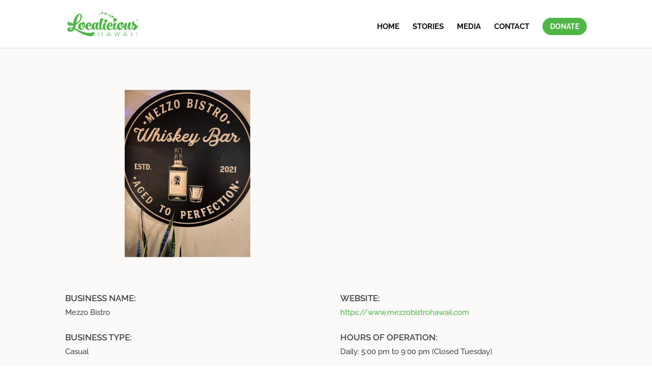

--- FILE ---
content_type: text/css
request_url: https://localicioushawaii.org/wp-content/cache/min/1/wp-content/plugins/business-directory-plugin/themes/default/assets/styles.css?ver=1692605231
body_size: -235
content:
.wpbdp-listing .listing-title{border:none;border-bottom:1px solid #044F8D;font-size:115%;margin-bottom:8px;font-weight:700}.wpbdp-listing .listing-title h3{margin-bottom:0}.wpbdp-listing .listing-title a{text-decoration:none;font-weight:700;font-size:34px}.wpbdp-listing a:not(.wpbdp-button){text-decoration:none}.wpbdp-listing .wpbdp-button{padding:.74375em .775em .68125em}.wpbdp-listing .listing-thumbnail{float:left;width:150px}.wpbdp-listing .listing-thumbnail img{max-width:150px}.wpbdp-listing .listing-details{margin-left:160px}.wpbdp-listing .listing-details.wpbdp-no-thumb{margin-left:0}.wpbdp-listing .address-info .address-label{font-weight:700;display:block;margin-bottom:5px}.wpbdp-listing .wpbdp-field{margin:4px 0}.wpbdp-listing .wpbdp-field-type-textarea label,.wpbdp-listing .wpbdp-field-type-textarea .field-label{display:block}.wpbdp-view-show_listing h3{font-size:28px}

--- FILE ---
content_type: text/css
request_url: https://localicioushawaii.org/wp-content/themes/food-a-go-go/style.css?ver=4.18.1
body_size: -272
content:
/*---------------------------------------------------------------------------------

 Theme Name:   Food-A-Go-Go
 Theme URI:    https://foodagogo.org
 Description:  
 Author:       Library Creative
 Author URI:   https://librarycreative.co
 Template:     Divi
 Version:      1.0.0
 License:      GNU General Public License v2 or later
 License URI:  http://www.gnu.org/licenses/gpl-2.0.html

------------------------------ ADDITIONAL CSS HERE ------------------------------*/



--- FILE ---
content_type: text/css
request_url: https://localicioushawaii.org/wp-content/et-cache/global/et-divi-customizer-global.min.css?ver=1765105564
body_size: 3550
content:
body,.et_pb_column_1_2 .et_quote_content blockquote cite,.et_pb_column_1_2 .et_link_content a.et_link_main_url,.et_pb_column_1_3 .et_quote_content blockquote cite,.et_pb_column_3_8 .et_quote_content blockquote cite,.et_pb_column_1_4 .et_quote_content blockquote cite,.et_pb_blog_grid .et_quote_content blockquote cite,.et_pb_column_1_3 .et_link_content a.et_link_main_url,.et_pb_column_3_8 .et_link_content a.et_link_main_url,.et_pb_column_1_4 .et_link_content a.et_link_main_url,.et_pb_blog_grid .et_link_content a.et_link_main_url,body .et_pb_bg_layout_light .et_pb_post p,body .et_pb_bg_layout_dark .et_pb_post p{font-size:15px}.et_pb_slide_content,.et_pb_best_value{font-size:17px}body{color:#444444}h1,h2,h3,h4,h5,h6{color:#444444}body{line-height:1.8em}#et_search_icon:hover,.mobile_menu_bar:before,.mobile_menu_bar:after,.et_toggle_slide_menu:after,.et-social-icon a:hover,.et_pb_sum,.et_pb_pricing li a,.et_pb_pricing_table_button,.et_overlay:before,.entry-summary p.price ins,.et_pb_member_social_links a:hover,.et_pb_widget li a:hover,.et_pb_filterable_portfolio .et_pb_portfolio_filters li a.active,.et_pb_filterable_portfolio .et_pb_portofolio_pagination ul li a.active,.et_pb_gallery .et_pb_gallery_pagination ul li a.active,.wp-pagenavi span.current,.wp-pagenavi a:hover,.nav-single a,.tagged_as a,.posted_in a{color:#4fb647}.et_pb_contact_submit,.et_password_protected_form .et_submit_button,.et_pb_bg_layout_light .et_pb_newsletter_button,.comment-reply-link,.form-submit .et_pb_button,.et_pb_bg_layout_light .et_pb_promo_button,.et_pb_bg_layout_light .et_pb_more_button,.et_pb_contact p input[type="checkbox"]:checked+label i:before,.et_pb_bg_layout_light.et_pb_module.et_pb_button{color:#4fb647}.footer-widget h4{color:#4fb647}.et-search-form,.nav li ul,.et_mobile_menu,.footer-widget li:before,.et_pb_pricing li:before,blockquote{border-color:#4fb647}.et_pb_counter_amount,.et_pb_featured_table .et_pb_pricing_heading,.et_quote_content,.et_link_content,.et_audio_content,.et_pb_post_slider.et_pb_bg_layout_dark,.et_slide_in_menu_container,.et_pb_contact p input[type="radio"]:checked+label i:before{background-color:#4fb647}a{color:#4fb647}.et_secondary_nav_enabled #page-container #top-header,#et-secondary-nav li ul{background-color:#fbfaf8!important}#top-header,#top-header a{color:#121212}.et_header_style_centered .mobile_nav .select_page,.et_header_style_split .mobile_nav .select_page,.et_nav_text_color_light #top-menu>li>a,.et_nav_text_color_dark #top-menu>li>a,#top-menu a,.et_mobile_menu li a,.et_nav_text_color_light .et_mobile_menu li a,.et_nav_text_color_dark .et_mobile_menu li a,#et_search_icon:before,.et_search_form_container input,span.et_close_search_field:after,#et-top-navigation .et-cart-info{color:#121212}.et_search_form_container input::-moz-placeholder{color:#121212}.et_search_form_container input::-webkit-input-placeholder{color:#121212}.et_search_form_container input:-ms-input-placeholder{color:#121212}#top-menu li a{font-size:15px}body.et_vertical_nav .container.et_search_form_container .et-search-form input{font-size:15px!important}#top-menu li a,.et_search_form_container input{font-weight:bold;font-style:normal;text-transform:uppercase;text-decoration:none}.et_search_form_container input::-moz-placeholder{font-weight:bold;font-style:normal;text-transform:uppercase;text-decoration:none}.et_search_form_container input::-webkit-input-placeholder{font-weight:bold;font-style:normal;text-transform:uppercase;text-decoration:none}.et_search_form_container input:-ms-input-placeholder{font-weight:bold;font-style:normal;text-transform:uppercase;text-decoration:none}#top-menu li.current-menu-ancestor>a,#top-menu li.current-menu-item>a,#top-menu li.current_page_item>a{color:#4fb647}#main-footer .footer-widget h4,#main-footer .widget_block h1,#main-footer .widget_block h2,#main-footer .widget_block h3,#main-footer .widget_block h4,#main-footer .widget_block h5,#main-footer .widget_block h6{color:#121212}.footer-widget li:before{border-color:#ec2e31}#footer-widgets .footer-widget li:before{top:9.75px}#et-footer-nav .bottom-nav li.current-menu-item a{color:#fbfaf8}.bottom-nav a{font-weight:normal;font-style:normal;text-transform:none;text-decoration:underline}.bottom-nav,.bottom-nav a{font-size:12px}#footer-bottom{background-color:#111111}#footer-info,#footer-info a{color:#fbfaf8}#footer-info,#footer-info a{font-weight:normal;font-style:normal;text-transform:uppercase;text-decoration:none}#footer-info{font-size:12px}#footer-bottom .et-social-icon a{font-size:20px}#footer-bottom .et-social-icon a{color:#fbfaf8}body .et_pb_button{font-size:15px;background-color:#4fb647;border-width:5px!important;border-color:#4fb647;border-radius:50px;font-weight:bold;font-style:normal;text-transform:uppercase;text-decoration:none;;letter-spacing:2px}body.et_pb_button_helper_class .et_pb_button,body.et_pb_button_helper_class .et_pb_module.et_pb_button{color:#fbfaf8}body .et_pb_button:after{font-size:24px}body .et_pb_bg_layout_light.et_pb_button:hover,body .et_pb_bg_layout_light .et_pb_button:hover,body .et_pb_button:hover{background-color:#3c9b3c;border-color:#3c9b3c!important;border-radius:50px;letter-spacing:2px}h1,h2,h3,h4,h5,h6,.et_quote_content blockquote p,.et_pb_slide_description .et_pb_slide_title{line-height:1.2em}@media only screen and (min-width:981px){.et_header_style_left #et-top-navigation,.et_header_style_split #et-top-navigation{padding:35px 0 0 0}.et_header_style_left #et-top-navigation nav>ul>li>a,.et_header_style_split #et-top-navigation nav>ul>li>a{padding-bottom:35px}.et_header_style_split .centered-inline-logo-wrap{width:70px;margin:-70px 0}.et_header_style_split .centered-inline-logo-wrap #logo{max-height:70px}.et_pb_svg_logo.et_header_style_split .centered-inline-logo-wrap #logo{height:70px}.et_header_style_centered #top-menu>li>a{padding-bottom:13px}.et_header_style_slide #et-top-navigation,.et_header_style_fullscreen #et-top-navigation{padding:26px 0 26px 0!important}.et_header_style_centered #main-header .logo_container{height:70px}#logo{max-height:50%}.et_pb_svg_logo #logo{height:50%}.et_header_style_centered.et_hide_primary_logo #main-header:not(.et-fixed-header) .logo_container,.et_header_style_centered.et_hide_fixed_logo #main-header.et-fixed-header .logo_container{height:12.6px}.et-fixed-header#top-header,.et-fixed-header#top-header #et-secondary-nav li ul{background-color:#fbfaf8}.et-fixed-header#main-header,.et-fixed-header#main-header .nav li ul,.et-fixed-header .et-search-form{background-color:#fbfaf8}.et-fixed-header #top-menu a,.et-fixed-header #et_search_icon:before,.et-fixed-header #et_top_search .et-search-form input,.et-fixed-header .et_search_form_container input,.et-fixed-header .et_close_search_field:after,.et-fixed-header #et-top-navigation .et-cart-info{color:!important}.et-fixed-header .et_search_form_container input::-moz-placeholder{color:!important}.et-fixed-header .et_search_form_container input::-webkit-input-placeholder{color:!important}.et-fixed-header .et_search_form_container input:-ms-input-placeholder{color:!important}.et-fixed-header #top-menu li.current-menu-ancestor>a,.et-fixed-header #top-menu li.current-menu-item>a,.et-fixed-header #top-menu li.current_page_item>a{color:!important}.et-fixed-header#top-header a{color:}}@media only screen and (min-width:1350px){.et_pb_row{padding:27px 0}.et_pb_section{padding:54px 0}.single.et_pb_pagebuilder_layout.et_full_width_page .et_post_meta_wrapper{padding-top:81px}.et_pb_fullwidth_section{padding:0}}h1,h1.et_pb_contact_main_title,.et_pb_title_container h1{font-size:36px}h2,.product .related h2,.et_pb_column_1_2 .et_quote_content blockquote p{font-size:30px}h3{font-size:26px}h4,.et_pb_circle_counter h3,.et_pb_number_counter h3,.et_pb_column_1_3 .et_pb_post h2,.et_pb_column_1_4 .et_pb_post h2,.et_pb_blog_grid h2,.et_pb_column_1_3 .et_quote_content blockquote p,.et_pb_column_3_8 .et_quote_content blockquote p,.et_pb_column_1_4 .et_quote_content blockquote p,.et_pb_blog_grid .et_quote_content blockquote p,.et_pb_column_1_3 .et_link_content h2,.et_pb_column_3_8 .et_link_content h2,.et_pb_column_1_4 .et_link_content h2,.et_pb_blog_grid .et_link_content h2,.et_pb_column_1_3 .et_audio_content h2,.et_pb_column_3_8 .et_audio_content h2,.et_pb_column_1_4 .et_audio_content h2,.et_pb_blog_grid .et_audio_content h2,.et_pb_column_3_8 .et_pb_audio_module_content h2,.et_pb_column_1_3 .et_pb_audio_module_content h2,.et_pb_gallery_grid .et_pb_gallery_item h3,.et_pb_portfolio_grid .et_pb_portfolio_item h2,.et_pb_filterable_portfolio_grid .et_pb_portfolio_item h2{font-size:21px}h5{font-size:19px}h6{font-size:16px}.et_pb_slide_description .et_pb_slide_title{font-size:55px}.et_pb_gallery_grid .et_pb_gallery_item h3,.et_pb_portfolio_grid .et_pb_portfolio_item h2,.et_pb_filterable_portfolio_grid .et_pb_portfolio_item h2,.et_pb_column_1_4 .et_pb_audio_module_content h2{font-size:19px}	h1,h2,h3,h4,h5,h6{font-family:'Raleway',Helvetica,Arial,Lucida,sans-serif}body,input,textarea,select{font-family:'Raleway',Helvetica,Arial,Lucida,sans-serif}.et_pb_button{font-family:'Raleway',Helvetica,Arial,Lucida,sans-serif}#main-header,#et-top-navigation{font-family:'Raleway',Helvetica,Arial,Lucida,sans-serif}body #page-container #sidebar{width:25%}body #page-container #left-area{width:75%}.et_right_sidebar #main-content .container:before{right:25%!important}.et_left_sidebar #main-content .container:before{left:25%!important}.et-waypoint:not(.et_pb_counters){opacity:9}.et_pb_section{background-color:#FBFAF8!important}#main-content{background-color:#FBFAF8}.semantic_ui .ui.table{font-size:15px!important}.colored_table table.ninja_table_pro.inverted.table a{color:#4fb647!important}.colored_table table.ninja_table_pro.inverted.table a{color:#fff!important}.foo-table .nt_btn{padding:6px 8px!important;font-size:13px!important}td.ninja_clmn_nm_learn_more{width:110px}th.ninja_column_5.ninja_clmn_nm_service_type.footable-sortable{display:none!important}td.ninja_column_5.ninja_clmn_nm_service_type{display:none!important}th.ninja_column_8.ninja_clmn_nm_food_elite_delivery.footable-sortable{display:none!important}td.ninja_column_8.ninja_clmn_nm_food_elite_delivery.footable-last-visible{display:none!important}.form-group.ninja-custom-filter.form-group-ninja_filter_4.ninja_custom_select_checkbox{margin-top:25px!important}.colored_table table.ninja_table_pro.inverted .pagination>.active>a{background-color:#ec2e31!important}div[data-filter_name="Elite Delivery"] label{color:#00b34f;font-size:17px;font-weight:800}.post-7913 td.ninja_column_12.ninja_clmn_nm_localicious{display:none!important}.post-7913 th.ninja_column_12.ninja_clmn_nm_localicious.footable-sortable{display:none!important}.post-7913 td.ninja_column_13.ninja_clmn_nm_restaurant_card.footable-last-visible{display:none!important}.post-7913 th.ninja_column_13.ninja_clmn_nm_restaurant_card.footable-sortable.footable-last-visible{display:none!important}.cta a{background:#4fb647;color:#fff!important;padding:10px 15px 10px 15px!important;margin-bottom:10px;display:inline-block;font-size:14px!important;border-radius:50px;font-weight:bold!important;font-family:'Raleway',Helvetica,Arial,Lucida,sans-serif!important;transition:all 0.5s;text-transform:uppercase;letter-spacing:0!important}.cta a:hover{background:black;color:#fff!important}input#gform_submit_button_1{font-size:1em;width:auto;margin:0 16px 0 0;background-color:#4fb647;border:1px solid #4fb647;color:white;font-weight:600;border-radius:50px;padding:10px 25px 10px 25px}input#input_1_2{width:100%;border:none;height:45px}input#input_1_1_3{height:45px;border:none}input#input_1_1_6{border:none;height:45px}.gform_wrapper textarea.medium{height:160px;width:100%;border:none}@media only screen and (min-width:981px){.et_pb_posts .et_pb_post img,.et_pb_posts .et_overlay{width:30%;height:auto!important;margin-right:0%;float:left}.et_pb_posts .entry-title,.et_pb_posts .post-meta,.et_pb_posts .post-content{float:right;width:65%}body.rtl .et_pb_posts .et_pb_post img,body.rtl .et_pb_posts .et_overlay{float:right;margin-left:4%;margin-right:0}body.rtl .et_pb_posts .entry-title,body.rtl .et_pb_posts .post-meta,body.rtl .et_pb_posts .post-content{float:left}}.et_pb_slide_image{margin-top:-225px!important}.pa-blog-image-1-1 .entry-featured-image-url{padding-top:100%;display:block}.pa-blog-image-1-1 .entry-featured-image-url img{position:absolute;height:100%;width:100%;top:0;left:0;right:0;bottom:0;object-fit:cover}.newletter h3{font-weight:bold;color:#121212!important;text-transform:uppercase;font-size:26px}h1.entry-title{font-size:40px;font-weight:bold;color:#333;line-height:52px}h2.entry-title{font-size:32px;font-weight:bold;color:#333}h4.widgettitle{font-size:22px;font-weight:bold;text-transform:uppercase;color:#333;letter-spacing:1px}.widget_search #searchsubmit{background-color:#4fb647;font-weight:bold;color:#fff!important}a.blog.et_pb_button{background-color:#fff;border:2px solid #4fb647!important;color:#4fb647}a.blog.et_pb_button:hover{color:#fff}.gform_wrapper input:not([type=radio]):not([type=checkbox]):not([type=submit]):not([type=button]):not([type=image]):not([type=file]){font-size:inherit;font-family:inherit;padding:5px 4px;letter-spacing:normal;width:100%;border:none;height:45px}input#gform_submit_button_2{background-color:#ec2e31;border:1px solid #ec2e31;color:#fff;padding:10px 20px 10px 20px;border-radius:40px;font-weight:bold;font-size:14px;letter-spacing:1px}#footer-widgets{display:none}#footer-info{width:100%;margin:0 auto;text-align:center!important}@media only screen and (min-width:980px){#footer-bottom .et-social-icons{margin-bottom:-28px}}.broken_link,a.broken_link{text-decoration:none!important}.footable_parent .fooicon-plus:before{content:"\F067";color:#4fb647}.et_pb_button_module_wrapper.et_pb_button_alignment_left.et_pb_module:before{content:"";width:45px;height:40px;background-repeat:no-repeat!important;display:inline-block;background:url(/wp-content/uploads/2020/04/ed-icon.png);vertical-align:middle;background-size:50px}a.et_pb_button.elite-delivery.et_pb_bg_layout_light:hover{background-color:#008439!important;border-color:#008439!important}#footable_13120 td.ninja_column_0{text-align:right!important;margin:auto;padding:0 0 0 20px}.footer-newsletter.et_pb_bg_layout_light:hover{letter-spacing:3px}.et_pb_slider_0 .et_pb_slide_description,.et_pb_slider_fullwidth_off.et_pb_slider_0 .et_pb_slide_description{padding-top:75px}.et_pb_slide_content p{font-size:17px!important;line-height:1.7em!important}.et_pb_media_alignment_center .et_pb_slide_image{bottom:auto;top:52%}.et_pb_slide_0.et_pb_slide .et_pb_container a.et_pb_more_button.et_pb_button:hover{color:#fff!important;background-color:#4fb647!important;border:5px solid #4fb647!important}.et_non_fixed_nav.et_transparent_nav.et_show_nav.et_header_style_centered #page-container,.et_fixed_nav.et_show_nav.et_header_style_centered #page-container{padding-top:0px}.et_pb_tabs a{font-weight:700!important;font-size:14px!important;color:#222}.et_pb_tabs_controls li a{color:#222}li.et_pb_tab_0{background-color:#f4e27a;border:1px solid #fff}li.et_pb_tab_1{background-color:#f4e27a;border:1px solid #fff}li.et_pb_tab_2{background-color:#f4e27a;border:1px solid #fff}li.et_pb_tab_3{background-color:#f4e27a;border:1px solid #fff}li.et_pb_tab_4{background-color:#f4e27a;border:1px solid #fff}ul.et_pb_tabs_controls{background-color:#fff}.et_pb_text_inner a{color:#4fb647!important}.food-agogo-header h3{font-weight:600;padding-bottom:0px;font-size:17px!important;text-transform:uppercase}li#menu-item-31665 a{line-height:20px}li#menu-item-31670 a{line-height:20px}#businessSuperGallery .et_pb_gallery_image .caption{font-size:13px;height:7rem!important;line-height:normal}p.et_pb_gallery_caption{font-size:15px!important}

--- FILE ---
content_type: text/javascript
request_url: https://polo.feathr.co/v1/analytics/match/script.js?a_id=5f20693d6ff8d3c399a1df81&pk=feathr
body_size: -297
content:
(function (w) {
    
        
        
    if (typeof w.feathr === 'function') {
        w.feathr('match', '693f519be43021000284e034');
    }
        
    
}(window));

--- FILE ---
content_type: application/javascript
request_url: https://localicioushawaii.org/wp-content/themes/food-a-go-go/ds-script.js?ver=6.8.3
body_size: 457
content:
// Custom JS goes here ------------
function filter_lazyload($content) {
    return preg_replace_callback('/(<\s*img[^>]+)(src\s*=\s*"[^"]+")([^>]+>)/i', 'preg_lazyload', $content);
}
add_filter('the_content', 'filter_lazyload');

function preg_lazyload($img_match) {
 
    $img_replace = $img_match[1] . 'src="' . get_stylesheet_directory_uri() . '/img/grey.gif" data-original' . substr($img_match[2], 3) . $img_match[3];
 
    $img_replace = preg_replace('/class\s*=\s*"/i', 'class="lazy ', $img_replace);
 
    $img_replace .= '<noscript>' . $img_match[0] . '</noscript>';
    return $img_replace;
}

(function($){
  $(window).load(function() {
    /**
     * Check if the ninja table column is on the page, if it is
     * click the restaurant name column to sort it.
     */
    /*if ($('table.foo-table.ninja_footable')) {
      if ($('th.ninja_column_1.ninja_clmn_nm_restaurant_name')) {
        if ($('th.ninja_column_1.ninja_clmn_nm_restaurant_name').hasClass('footable-asc') == false) {
          $('th.ninja_column_1.ninja_clmn_nm_restaurant_name').trigger('click').trigger('touch');
        }
      }
    }*/
	/**
	 * Disable Neighborhood filter select options containing the value "NEIGHBORHOODS"
	 */
	if ($('div#footable_parent_142').length) {
		if ($('select#nt_cf_1_table_142').length) {
			$("select#nt_cf_1_table_142 option:contains(' NEIGHBORHOODS')").attr("disabled","disabled");
		}
	}
	/**
	 * When the homepage's "Explore" button is clicked, check the "Elite Delivery" checkbox.
	 */
	if ($('body.home').length) {
		$('#callout-slider a[href="/restaurants/#browse"]').on('click', function() {
			$('input[value="Elite Delivery"]').attr('checked', true).trigger('change');
			document.querySelector('input[value="Elite Delivery"]').dispatchEvent(new Event('change', { 'bubbles': true }))
		})
	}
  });
})(jQuery);